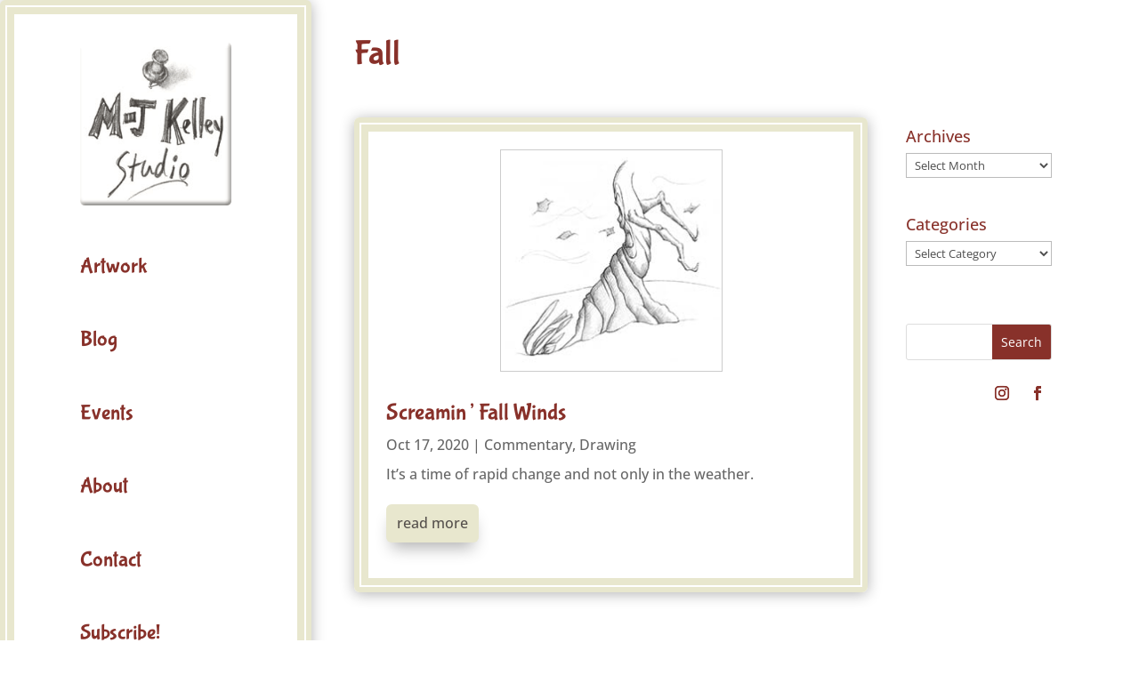

--- FILE ---
content_type: text/html; charset=utf-8
request_url: https://www.google.com/recaptcha/enterprise/anchor?ar=1&k=6LcDHlQsAAAAAHMMQpIM0kn28eazCVCVxkH5kIVz&co=aHR0cHM6Ly93d3cubS1qa2VsbGV5c3R1ZGlvLmNvbTo0NDM.&hl=en&v=N67nZn4AqZkNcbeMu4prBgzg&size=invisible&anchor-ms=20000&execute-ms=30000&cb=82u7mk6re26v
body_size: 48810
content:
<!DOCTYPE HTML><html dir="ltr" lang="en"><head><meta http-equiv="Content-Type" content="text/html; charset=UTF-8">
<meta http-equiv="X-UA-Compatible" content="IE=edge">
<title>reCAPTCHA</title>
<style type="text/css">
/* cyrillic-ext */
@font-face {
  font-family: 'Roboto';
  font-style: normal;
  font-weight: 400;
  font-stretch: 100%;
  src: url(//fonts.gstatic.com/s/roboto/v48/KFO7CnqEu92Fr1ME7kSn66aGLdTylUAMa3GUBHMdazTgWw.woff2) format('woff2');
  unicode-range: U+0460-052F, U+1C80-1C8A, U+20B4, U+2DE0-2DFF, U+A640-A69F, U+FE2E-FE2F;
}
/* cyrillic */
@font-face {
  font-family: 'Roboto';
  font-style: normal;
  font-weight: 400;
  font-stretch: 100%;
  src: url(//fonts.gstatic.com/s/roboto/v48/KFO7CnqEu92Fr1ME7kSn66aGLdTylUAMa3iUBHMdazTgWw.woff2) format('woff2');
  unicode-range: U+0301, U+0400-045F, U+0490-0491, U+04B0-04B1, U+2116;
}
/* greek-ext */
@font-face {
  font-family: 'Roboto';
  font-style: normal;
  font-weight: 400;
  font-stretch: 100%;
  src: url(//fonts.gstatic.com/s/roboto/v48/KFO7CnqEu92Fr1ME7kSn66aGLdTylUAMa3CUBHMdazTgWw.woff2) format('woff2');
  unicode-range: U+1F00-1FFF;
}
/* greek */
@font-face {
  font-family: 'Roboto';
  font-style: normal;
  font-weight: 400;
  font-stretch: 100%;
  src: url(//fonts.gstatic.com/s/roboto/v48/KFO7CnqEu92Fr1ME7kSn66aGLdTylUAMa3-UBHMdazTgWw.woff2) format('woff2');
  unicode-range: U+0370-0377, U+037A-037F, U+0384-038A, U+038C, U+038E-03A1, U+03A3-03FF;
}
/* math */
@font-face {
  font-family: 'Roboto';
  font-style: normal;
  font-weight: 400;
  font-stretch: 100%;
  src: url(//fonts.gstatic.com/s/roboto/v48/KFO7CnqEu92Fr1ME7kSn66aGLdTylUAMawCUBHMdazTgWw.woff2) format('woff2');
  unicode-range: U+0302-0303, U+0305, U+0307-0308, U+0310, U+0312, U+0315, U+031A, U+0326-0327, U+032C, U+032F-0330, U+0332-0333, U+0338, U+033A, U+0346, U+034D, U+0391-03A1, U+03A3-03A9, U+03B1-03C9, U+03D1, U+03D5-03D6, U+03F0-03F1, U+03F4-03F5, U+2016-2017, U+2034-2038, U+203C, U+2040, U+2043, U+2047, U+2050, U+2057, U+205F, U+2070-2071, U+2074-208E, U+2090-209C, U+20D0-20DC, U+20E1, U+20E5-20EF, U+2100-2112, U+2114-2115, U+2117-2121, U+2123-214F, U+2190, U+2192, U+2194-21AE, U+21B0-21E5, U+21F1-21F2, U+21F4-2211, U+2213-2214, U+2216-22FF, U+2308-230B, U+2310, U+2319, U+231C-2321, U+2336-237A, U+237C, U+2395, U+239B-23B7, U+23D0, U+23DC-23E1, U+2474-2475, U+25AF, U+25B3, U+25B7, U+25BD, U+25C1, U+25CA, U+25CC, U+25FB, U+266D-266F, U+27C0-27FF, U+2900-2AFF, U+2B0E-2B11, U+2B30-2B4C, U+2BFE, U+3030, U+FF5B, U+FF5D, U+1D400-1D7FF, U+1EE00-1EEFF;
}
/* symbols */
@font-face {
  font-family: 'Roboto';
  font-style: normal;
  font-weight: 400;
  font-stretch: 100%;
  src: url(//fonts.gstatic.com/s/roboto/v48/KFO7CnqEu92Fr1ME7kSn66aGLdTylUAMaxKUBHMdazTgWw.woff2) format('woff2');
  unicode-range: U+0001-000C, U+000E-001F, U+007F-009F, U+20DD-20E0, U+20E2-20E4, U+2150-218F, U+2190, U+2192, U+2194-2199, U+21AF, U+21E6-21F0, U+21F3, U+2218-2219, U+2299, U+22C4-22C6, U+2300-243F, U+2440-244A, U+2460-24FF, U+25A0-27BF, U+2800-28FF, U+2921-2922, U+2981, U+29BF, U+29EB, U+2B00-2BFF, U+4DC0-4DFF, U+FFF9-FFFB, U+10140-1018E, U+10190-1019C, U+101A0, U+101D0-101FD, U+102E0-102FB, U+10E60-10E7E, U+1D2C0-1D2D3, U+1D2E0-1D37F, U+1F000-1F0FF, U+1F100-1F1AD, U+1F1E6-1F1FF, U+1F30D-1F30F, U+1F315, U+1F31C, U+1F31E, U+1F320-1F32C, U+1F336, U+1F378, U+1F37D, U+1F382, U+1F393-1F39F, U+1F3A7-1F3A8, U+1F3AC-1F3AF, U+1F3C2, U+1F3C4-1F3C6, U+1F3CA-1F3CE, U+1F3D4-1F3E0, U+1F3ED, U+1F3F1-1F3F3, U+1F3F5-1F3F7, U+1F408, U+1F415, U+1F41F, U+1F426, U+1F43F, U+1F441-1F442, U+1F444, U+1F446-1F449, U+1F44C-1F44E, U+1F453, U+1F46A, U+1F47D, U+1F4A3, U+1F4B0, U+1F4B3, U+1F4B9, U+1F4BB, U+1F4BF, U+1F4C8-1F4CB, U+1F4D6, U+1F4DA, U+1F4DF, U+1F4E3-1F4E6, U+1F4EA-1F4ED, U+1F4F7, U+1F4F9-1F4FB, U+1F4FD-1F4FE, U+1F503, U+1F507-1F50B, U+1F50D, U+1F512-1F513, U+1F53E-1F54A, U+1F54F-1F5FA, U+1F610, U+1F650-1F67F, U+1F687, U+1F68D, U+1F691, U+1F694, U+1F698, U+1F6AD, U+1F6B2, U+1F6B9-1F6BA, U+1F6BC, U+1F6C6-1F6CF, U+1F6D3-1F6D7, U+1F6E0-1F6EA, U+1F6F0-1F6F3, U+1F6F7-1F6FC, U+1F700-1F7FF, U+1F800-1F80B, U+1F810-1F847, U+1F850-1F859, U+1F860-1F887, U+1F890-1F8AD, U+1F8B0-1F8BB, U+1F8C0-1F8C1, U+1F900-1F90B, U+1F93B, U+1F946, U+1F984, U+1F996, U+1F9E9, U+1FA00-1FA6F, U+1FA70-1FA7C, U+1FA80-1FA89, U+1FA8F-1FAC6, U+1FACE-1FADC, U+1FADF-1FAE9, U+1FAF0-1FAF8, U+1FB00-1FBFF;
}
/* vietnamese */
@font-face {
  font-family: 'Roboto';
  font-style: normal;
  font-weight: 400;
  font-stretch: 100%;
  src: url(//fonts.gstatic.com/s/roboto/v48/KFO7CnqEu92Fr1ME7kSn66aGLdTylUAMa3OUBHMdazTgWw.woff2) format('woff2');
  unicode-range: U+0102-0103, U+0110-0111, U+0128-0129, U+0168-0169, U+01A0-01A1, U+01AF-01B0, U+0300-0301, U+0303-0304, U+0308-0309, U+0323, U+0329, U+1EA0-1EF9, U+20AB;
}
/* latin-ext */
@font-face {
  font-family: 'Roboto';
  font-style: normal;
  font-weight: 400;
  font-stretch: 100%;
  src: url(//fonts.gstatic.com/s/roboto/v48/KFO7CnqEu92Fr1ME7kSn66aGLdTylUAMa3KUBHMdazTgWw.woff2) format('woff2');
  unicode-range: U+0100-02BA, U+02BD-02C5, U+02C7-02CC, U+02CE-02D7, U+02DD-02FF, U+0304, U+0308, U+0329, U+1D00-1DBF, U+1E00-1E9F, U+1EF2-1EFF, U+2020, U+20A0-20AB, U+20AD-20C0, U+2113, U+2C60-2C7F, U+A720-A7FF;
}
/* latin */
@font-face {
  font-family: 'Roboto';
  font-style: normal;
  font-weight: 400;
  font-stretch: 100%;
  src: url(//fonts.gstatic.com/s/roboto/v48/KFO7CnqEu92Fr1ME7kSn66aGLdTylUAMa3yUBHMdazQ.woff2) format('woff2');
  unicode-range: U+0000-00FF, U+0131, U+0152-0153, U+02BB-02BC, U+02C6, U+02DA, U+02DC, U+0304, U+0308, U+0329, U+2000-206F, U+20AC, U+2122, U+2191, U+2193, U+2212, U+2215, U+FEFF, U+FFFD;
}
/* cyrillic-ext */
@font-face {
  font-family: 'Roboto';
  font-style: normal;
  font-weight: 500;
  font-stretch: 100%;
  src: url(//fonts.gstatic.com/s/roboto/v48/KFO7CnqEu92Fr1ME7kSn66aGLdTylUAMa3GUBHMdazTgWw.woff2) format('woff2');
  unicode-range: U+0460-052F, U+1C80-1C8A, U+20B4, U+2DE0-2DFF, U+A640-A69F, U+FE2E-FE2F;
}
/* cyrillic */
@font-face {
  font-family: 'Roboto';
  font-style: normal;
  font-weight: 500;
  font-stretch: 100%;
  src: url(//fonts.gstatic.com/s/roboto/v48/KFO7CnqEu92Fr1ME7kSn66aGLdTylUAMa3iUBHMdazTgWw.woff2) format('woff2');
  unicode-range: U+0301, U+0400-045F, U+0490-0491, U+04B0-04B1, U+2116;
}
/* greek-ext */
@font-face {
  font-family: 'Roboto';
  font-style: normal;
  font-weight: 500;
  font-stretch: 100%;
  src: url(//fonts.gstatic.com/s/roboto/v48/KFO7CnqEu92Fr1ME7kSn66aGLdTylUAMa3CUBHMdazTgWw.woff2) format('woff2');
  unicode-range: U+1F00-1FFF;
}
/* greek */
@font-face {
  font-family: 'Roboto';
  font-style: normal;
  font-weight: 500;
  font-stretch: 100%;
  src: url(//fonts.gstatic.com/s/roboto/v48/KFO7CnqEu92Fr1ME7kSn66aGLdTylUAMa3-UBHMdazTgWw.woff2) format('woff2');
  unicode-range: U+0370-0377, U+037A-037F, U+0384-038A, U+038C, U+038E-03A1, U+03A3-03FF;
}
/* math */
@font-face {
  font-family: 'Roboto';
  font-style: normal;
  font-weight: 500;
  font-stretch: 100%;
  src: url(//fonts.gstatic.com/s/roboto/v48/KFO7CnqEu92Fr1ME7kSn66aGLdTylUAMawCUBHMdazTgWw.woff2) format('woff2');
  unicode-range: U+0302-0303, U+0305, U+0307-0308, U+0310, U+0312, U+0315, U+031A, U+0326-0327, U+032C, U+032F-0330, U+0332-0333, U+0338, U+033A, U+0346, U+034D, U+0391-03A1, U+03A3-03A9, U+03B1-03C9, U+03D1, U+03D5-03D6, U+03F0-03F1, U+03F4-03F5, U+2016-2017, U+2034-2038, U+203C, U+2040, U+2043, U+2047, U+2050, U+2057, U+205F, U+2070-2071, U+2074-208E, U+2090-209C, U+20D0-20DC, U+20E1, U+20E5-20EF, U+2100-2112, U+2114-2115, U+2117-2121, U+2123-214F, U+2190, U+2192, U+2194-21AE, U+21B0-21E5, U+21F1-21F2, U+21F4-2211, U+2213-2214, U+2216-22FF, U+2308-230B, U+2310, U+2319, U+231C-2321, U+2336-237A, U+237C, U+2395, U+239B-23B7, U+23D0, U+23DC-23E1, U+2474-2475, U+25AF, U+25B3, U+25B7, U+25BD, U+25C1, U+25CA, U+25CC, U+25FB, U+266D-266F, U+27C0-27FF, U+2900-2AFF, U+2B0E-2B11, U+2B30-2B4C, U+2BFE, U+3030, U+FF5B, U+FF5D, U+1D400-1D7FF, U+1EE00-1EEFF;
}
/* symbols */
@font-face {
  font-family: 'Roboto';
  font-style: normal;
  font-weight: 500;
  font-stretch: 100%;
  src: url(//fonts.gstatic.com/s/roboto/v48/KFO7CnqEu92Fr1ME7kSn66aGLdTylUAMaxKUBHMdazTgWw.woff2) format('woff2');
  unicode-range: U+0001-000C, U+000E-001F, U+007F-009F, U+20DD-20E0, U+20E2-20E4, U+2150-218F, U+2190, U+2192, U+2194-2199, U+21AF, U+21E6-21F0, U+21F3, U+2218-2219, U+2299, U+22C4-22C6, U+2300-243F, U+2440-244A, U+2460-24FF, U+25A0-27BF, U+2800-28FF, U+2921-2922, U+2981, U+29BF, U+29EB, U+2B00-2BFF, U+4DC0-4DFF, U+FFF9-FFFB, U+10140-1018E, U+10190-1019C, U+101A0, U+101D0-101FD, U+102E0-102FB, U+10E60-10E7E, U+1D2C0-1D2D3, U+1D2E0-1D37F, U+1F000-1F0FF, U+1F100-1F1AD, U+1F1E6-1F1FF, U+1F30D-1F30F, U+1F315, U+1F31C, U+1F31E, U+1F320-1F32C, U+1F336, U+1F378, U+1F37D, U+1F382, U+1F393-1F39F, U+1F3A7-1F3A8, U+1F3AC-1F3AF, U+1F3C2, U+1F3C4-1F3C6, U+1F3CA-1F3CE, U+1F3D4-1F3E0, U+1F3ED, U+1F3F1-1F3F3, U+1F3F5-1F3F7, U+1F408, U+1F415, U+1F41F, U+1F426, U+1F43F, U+1F441-1F442, U+1F444, U+1F446-1F449, U+1F44C-1F44E, U+1F453, U+1F46A, U+1F47D, U+1F4A3, U+1F4B0, U+1F4B3, U+1F4B9, U+1F4BB, U+1F4BF, U+1F4C8-1F4CB, U+1F4D6, U+1F4DA, U+1F4DF, U+1F4E3-1F4E6, U+1F4EA-1F4ED, U+1F4F7, U+1F4F9-1F4FB, U+1F4FD-1F4FE, U+1F503, U+1F507-1F50B, U+1F50D, U+1F512-1F513, U+1F53E-1F54A, U+1F54F-1F5FA, U+1F610, U+1F650-1F67F, U+1F687, U+1F68D, U+1F691, U+1F694, U+1F698, U+1F6AD, U+1F6B2, U+1F6B9-1F6BA, U+1F6BC, U+1F6C6-1F6CF, U+1F6D3-1F6D7, U+1F6E0-1F6EA, U+1F6F0-1F6F3, U+1F6F7-1F6FC, U+1F700-1F7FF, U+1F800-1F80B, U+1F810-1F847, U+1F850-1F859, U+1F860-1F887, U+1F890-1F8AD, U+1F8B0-1F8BB, U+1F8C0-1F8C1, U+1F900-1F90B, U+1F93B, U+1F946, U+1F984, U+1F996, U+1F9E9, U+1FA00-1FA6F, U+1FA70-1FA7C, U+1FA80-1FA89, U+1FA8F-1FAC6, U+1FACE-1FADC, U+1FADF-1FAE9, U+1FAF0-1FAF8, U+1FB00-1FBFF;
}
/* vietnamese */
@font-face {
  font-family: 'Roboto';
  font-style: normal;
  font-weight: 500;
  font-stretch: 100%;
  src: url(//fonts.gstatic.com/s/roboto/v48/KFO7CnqEu92Fr1ME7kSn66aGLdTylUAMa3OUBHMdazTgWw.woff2) format('woff2');
  unicode-range: U+0102-0103, U+0110-0111, U+0128-0129, U+0168-0169, U+01A0-01A1, U+01AF-01B0, U+0300-0301, U+0303-0304, U+0308-0309, U+0323, U+0329, U+1EA0-1EF9, U+20AB;
}
/* latin-ext */
@font-face {
  font-family: 'Roboto';
  font-style: normal;
  font-weight: 500;
  font-stretch: 100%;
  src: url(//fonts.gstatic.com/s/roboto/v48/KFO7CnqEu92Fr1ME7kSn66aGLdTylUAMa3KUBHMdazTgWw.woff2) format('woff2');
  unicode-range: U+0100-02BA, U+02BD-02C5, U+02C7-02CC, U+02CE-02D7, U+02DD-02FF, U+0304, U+0308, U+0329, U+1D00-1DBF, U+1E00-1E9F, U+1EF2-1EFF, U+2020, U+20A0-20AB, U+20AD-20C0, U+2113, U+2C60-2C7F, U+A720-A7FF;
}
/* latin */
@font-face {
  font-family: 'Roboto';
  font-style: normal;
  font-weight: 500;
  font-stretch: 100%;
  src: url(//fonts.gstatic.com/s/roboto/v48/KFO7CnqEu92Fr1ME7kSn66aGLdTylUAMa3yUBHMdazQ.woff2) format('woff2');
  unicode-range: U+0000-00FF, U+0131, U+0152-0153, U+02BB-02BC, U+02C6, U+02DA, U+02DC, U+0304, U+0308, U+0329, U+2000-206F, U+20AC, U+2122, U+2191, U+2193, U+2212, U+2215, U+FEFF, U+FFFD;
}
/* cyrillic-ext */
@font-face {
  font-family: 'Roboto';
  font-style: normal;
  font-weight: 900;
  font-stretch: 100%;
  src: url(//fonts.gstatic.com/s/roboto/v48/KFO7CnqEu92Fr1ME7kSn66aGLdTylUAMa3GUBHMdazTgWw.woff2) format('woff2');
  unicode-range: U+0460-052F, U+1C80-1C8A, U+20B4, U+2DE0-2DFF, U+A640-A69F, U+FE2E-FE2F;
}
/* cyrillic */
@font-face {
  font-family: 'Roboto';
  font-style: normal;
  font-weight: 900;
  font-stretch: 100%;
  src: url(//fonts.gstatic.com/s/roboto/v48/KFO7CnqEu92Fr1ME7kSn66aGLdTylUAMa3iUBHMdazTgWw.woff2) format('woff2');
  unicode-range: U+0301, U+0400-045F, U+0490-0491, U+04B0-04B1, U+2116;
}
/* greek-ext */
@font-face {
  font-family: 'Roboto';
  font-style: normal;
  font-weight: 900;
  font-stretch: 100%;
  src: url(//fonts.gstatic.com/s/roboto/v48/KFO7CnqEu92Fr1ME7kSn66aGLdTylUAMa3CUBHMdazTgWw.woff2) format('woff2');
  unicode-range: U+1F00-1FFF;
}
/* greek */
@font-face {
  font-family: 'Roboto';
  font-style: normal;
  font-weight: 900;
  font-stretch: 100%;
  src: url(//fonts.gstatic.com/s/roboto/v48/KFO7CnqEu92Fr1ME7kSn66aGLdTylUAMa3-UBHMdazTgWw.woff2) format('woff2');
  unicode-range: U+0370-0377, U+037A-037F, U+0384-038A, U+038C, U+038E-03A1, U+03A3-03FF;
}
/* math */
@font-face {
  font-family: 'Roboto';
  font-style: normal;
  font-weight: 900;
  font-stretch: 100%;
  src: url(//fonts.gstatic.com/s/roboto/v48/KFO7CnqEu92Fr1ME7kSn66aGLdTylUAMawCUBHMdazTgWw.woff2) format('woff2');
  unicode-range: U+0302-0303, U+0305, U+0307-0308, U+0310, U+0312, U+0315, U+031A, U+0326-0327, U+032C, U+032F-0330, U+0332-0333, U+0338, U+033A, U+0346, U+034D, U+0391-03A1, U+03A3-03A9, U+03B1-03C9, U+03D1, U+03D5-03D6, U+03F0-03F1, U+03F4-03F5, U+2016-2017, U+2034-2038, U+203C, U+2040, U+2043, U+2047, U+2050, U+2057, U+205F, U+2070-2071, U+2074-208E, U+2090-209C, U+20D0-20DC, U+20E1, U+20E5-20EF, U+2100-2112, U+2114-2115, U+2117-2121, U+2123-214F, U+2190, U+2192, U+2194-21AE, U+21B0-21E5, U+21F1-21F2, U+21F4-2211, U+2213-2214, U+2216-22FF, U+2308-230B, U+2310, U+2319, U+231C-2321, U+2336-237A, U+237C, U+2395, U+239B-23B7, U+23D0, U+23DC-23E1, U+2474-2475, U+25AF, U+25B3, U+25B7, U+25BD, U+25C1, U+25CA, U+25CC, U+25FB, U+266D-266F, U+27C0-27FF, U+2900-2AFF, U+2B0E-2B11, U+2B30-2B4C, U+2BFE, U+3030, U+FF5B, U+FF5D, U+1D400-1D7FF, U+1EE00-1EEFF;
}
/* symbols */
@font-face {
  font-family: 'Roboto';
  font-style: normal;
  font-weight: 900;
  font-stretch: 100%;
  src: url(//fonts.gstatic.com/s/roboto/v48/KFO7CnqEu92Fr1ME7kSn66aGLdTylUAMaxKUBHMdazTgWw.woff2) format('woff2');
  unicode-range: U+0001-000C, U+000E-001F, U+007F-009F, U+20DD-20E0, U+20E2-20E4, U+2150-218F, U+2190, U+2192, U+2194-2199, U+21AF, U+21E6-21F0, U+21F3, U+2218-2219, U+2299, U+22C4-22C6, U+2300-243F, U+2440-244A, U+2460-24FF, U+25A0-27BF, U+2800-28FF, U+2921-2922, U+2981, U+29BF, U+29EB, U+2B00-2BFF, U+4DC0-4DFF, U+FFF9-FFFB, U+10140-1018E, U+10190-1019C, U+101A0, U+101D0-101FD, U+102E0-102FB, U+10E60-10E7E, U+1D2C0-1D2D3, U+1D2E0-1D37F, U+1F000-1F0FF, U+1F100-1F1AD, U+1F1E6-1F1FF, U+1F30D-1F30F, U+1F315, U+1F31C, U+1F31E, U+1F320-1F32C, U+1F336, U+1F378, U+1F37D, U+1F382, U+1F393-1F39F, U+1F3A7-1F3A8, U+1F3AC-1F3AF, U+1F3C2, U+1F3C4-1F3C6, U+1F3CA-1F3CE, U+1F3D4-1F3E0, U+1F3ED, U+1F3F1-1F3F3, U+1F3F5-1F3F7, U+1F408, U+1F415, U+1F41F, U+1F426, U+1F43F, U+1F441-1F442, U+1F444, U+1F446-1F449, U+1F44C-1F44E, U+1F453, U+1F46A, U+1F47D, U+1F4A3, U+1F4B0, U+1F4B3, U+1F4B9, U+1F4BB, U+1F4BF, U+1F4C8-1F4CB, U+1F4D6, U+1F4DA, U+1F4DF, U+1F4E3-1F4E6, U+1F4EA-1F4ED, U+1F4F7, U+1F4F9-1F4FB, U+1F4FD-1F4FE, U+1F503, U+1F507-1F50B, U+1F50D, U+1F512-1F513, U+1F53E-1F54A, U+1F54F-1F5FA, U+1F610, U+1F650-1F67F, U+1F687, U+1F68D, U+1F691, U+1F694, U+1F698, U+1F6AD, U+1F6B2, U+1F6B9-1F6BA, U+1F6BC, U+1F6C6-1F6CF, U+1F6D3-1F6D7, U+1F6E0-1F6EA, U+1F6F0-1F6F3, U+1F6F7-1F6FC, U+1F700-1F7FF, U+1F800-1F80B, U+1F810-1F847, U+1F850-1F859, U+1F860-1F887, U+1F890-1F8AD, U+1F8B0-1F8BB, U+1F8C0-1F8C1, U+1F900-1F90B, U+1F93B, U+1F946, U+1F984, U+1F996, U+1F9E9, U+1FA00-1FA6F, U+1FA70-1FA7C, U+1FA80-1FA89, U+1FA8F-1FAC6, U+1FACE-1FADC, U+1FADF-1FAE9, U+1FAF0-1FAF8, U+1FB00-1FBFF;
}
/* vietnamese */
@font-face {
  font-family: 'Roboto';
  font-style: normal;
  font-weight: 900;
  font-stretch: 100%;
  src: url(//fonts.gstatic.com/s/roboto/v48/KFO7CnqEu92Fr1ME7kSn66aGLdTylUAMa3OUBHMdazTgWw.woff2) format('woff2');
  unicode-range: U+0102-0103, U+0110-0111, U+0128-0129, U+0168-0169, U+01A0-01A1, U+01AF-01B0, U+0300-0301, U+0303-0304, U+0308-0309, U+0323, U+0329, U+1EA0-1EF9, U+20AB;
}
/* latin-ext */
@font-face {
  font-family: 'Roboto';
  font-style: normal;
  font-weight: 900;
  font-stretch: 100%;
  src: url(//fonts.gstatic.com/s/roboto/v48/KFO7CnqEu92Fr1ME7kSn66aGLdTylUAMa3KUBHMdazTgWw.woff2) format('woff2');
  unicode-range: U+0100-02BA, U+02BD-02C5, U+02C7-02CC, U+02CE-02D7, U+02DD-02FF, U+0304, U+0308, U+0329, U+1D00-1DBF, U+1E00-1E9F, U+1EF2-1EFF, U+2020, U+20A0-20AB, U+20AD-20C0, U+2113, U+2C60-2C7F, U+A720-A7FF;
}
/* latin */
@font-face {
  font-family: 'Roboto';
  font-style: normal;
  font-weight: 900;
  font-stretch: 100%;
  src: url(//fonts.gstatic.com/s/roboto/v48/KFO7CnqEu92Fr1ME7kSn66aGLdTylUAMa3yUBHMdazQ.woff2) format('woff2');
  unicode-range: U+0000-00FF, U+0131, U+0152-0153, U+02BB-02BC, U+02C6, U+02DA, U+02DC, U+0304, U+0308, U+0329, U+2000-206F, U+20AC, U+2122, U+2191, U+2193, U+2212, U+2215, U+FEFF, U+FFFD;
}

</style>
<link rel="stylesheet" type="text/css" href="https://www.gstatic.com/recaptcha/releases/N67nZn4AqZkNcbeMu4prBgzg/styles__ltr.css">
<script nonce="y2WSCJrSXoMwF61otL2zsQ" type="text/javascript">window['__recaptcha_api'] = 'https://www.google.com/recaptcha/enterprise/';</script>
<script type="text/javascript" src="https://www.gstatic.com/recaptcha/releases/N67nZn4AqZkNcbeMu4prBgzg/recaptcha__en.js" nonce="y2WSCJrSXoMwF61otL2zsQ">
      
    </script></head>
<body><div id="rc-anchor-alert" class="rc-anchor-alert"></div>
<input type="hidden" id="recaptcha-token" value="[base64]">
<script type="text/javascript" nonce="y2WSCJrSXoMwF61otL2zsQ">
      recaptcha.anchor.Main.init("[\x22ainput\x22,[\x22bgdata\x22,\x22\x22,\[base64]/[base64]/[base64]/[base64]/[base64]/UltsKytdPUU6KEU8MjA0OD9SW2wrK109RT4+NnwxOTI6KChFJjY0NTEyKT09NTUyOTYmJk0rMTxjLmxlbmd0aCYmKGMuY2hhckNvZGVBdChNKzEpJjY0NTEyKT09NTYzMjA/[base64]/[base64]/[base64]/[base64]/[base64]/[base64]/[base64]\x22,\[base64]\\u003d\x22,\x22wo07JsK6cVIdEMKbQMO5woYgXsK+QgfCicKdwrTDhMOgJ8O5RgTDm8Kmw5/CiyXDscK+w5dhw4o2wpHDmsKfw709LD89eMKfw54Vw6/ClAMSwr44Q8OJw68YwqwKLMOUWcKtw5zDoMKWUsKcwrABw4XDu8K9Mh8ZL8K5IhLCj8O8wqVlw55Fwrc0wq7DrsOGe8KXw5DCtcKLwq0xU2TDkcKNw7bCu8KMFCVWw7DDocKCPUHCrMOFwpbDvcOpw6fCqMOuw40uw6/[base64]/DusOHwrwSVhLDhhwSG8OwSsO9w68TwrrCocOhK8ORw7DDu2bDsTXCslbCtGvDrsKSBETDgwpnHkDChsOnwq3DvcKlwq/CucONwprDkD5XeCxAwrHDrxlXWWoSMHEpUsOywrzClREqwqXDnz1KwopHRMKqJMOrwqXCmMOTRgnDhsK9EVIlwq3DicOHZgkFw49yScOqwp3DgsOpwqc7w6t7w5/Cl8KmIMO0K28iLcOkwrYjwrDCucKAXMOXwrfDvWzDtsK7fMKYUcK0w4hxw4XDhRVqw5LDnsO3w73DklHCjMONdsK6DUVUMw8VZxNHw7Foc8K+GsO2w4DCncORw7PDqxDDvsKuAlXCsELCtsOKwo50Gwoawr10w69Cw43CscOsw6rDu8KZcMOIE3USw6IQwrZ2wp4Nw7/DvsOhbRzCj8KNfmnCqDbDswrDv8OlwqLCsMOKQcKyR8Ojw5UpP8OuIcKAw4MJVGbDo27Dj8Ojw53DvWICN8Kjw5YGQ1oDXzMjw7HCq1jClFgwPn/DqULCj8Klw6HDhcOGw5PCsXhlwr/DikHDocOWw57DvnV5w59YIsOqw6LCl0kKwrXDtMKKw6dJwofDrkfDnE3DuGTCoMOfwo/[base64]/w5fDqcKXwpDClMKzw4RNMlDDs8OEGsO1wrfDkkRlwpHDnUhww5URw4MQEcKew7IQw79ww6/CnjVTwpbCl8O7UGbCnCYmLzE0w4pPOMKYZxQXw6F4w7jDpsOAKcKCTsOPWEfDtsKcXB/CmMKYIXIVN8ODw57DjAzDtUcBJMKBSE/CvcKheGA9SsO1w4DDkMO8N2NJworDqynDmcKCwqLCiMKlw4wPwoPCkCMOw6h5wpdow6wTTXbCicKdwo1pwpRRImtXw50bMcOmw4/[base64]/Ci8OIwpPDjcK+UjoeYS9tw6FKw5cTw53DksOtOWLCisKuw4pcKBN1w6Rww5fCgMOFw5ZjFsO4wq7DrAjDqBhtHsOGwqVPJcKET2DDjsKewp4iwoXCkMKcWwHDg8O5wq4yw7Eaw67CpgUBS8K/FR5HSFzCrsK0NR04w4fDk8KbDsO4w6/CmgI5O8KaSsKpw57CkFAiVEbCuT4TTsO6TMKIw4d4DSXCp8O+PSJ3Di5NYGBtHsONBWPDgx/CsFwjwrLChnMjw4Vsw77CuV/CjHR1Ez7Cv8OpYF7Drmstwp/DgzDCocO2SMKxHSh/[base64]/CqCNvWEcGURZaw7nDu8OIwoUgZ8KEQ8OWw4vDn0jDosKPwo8PQsKnbgggw7Qdw4ZbBcOuHHAOwrYVScKWc8ODDw/CklwjdMOJfTvDhjtID8OORsOTw41kNMO2esOsTsOsw6cLfiU8SBfCh2TCgBHCsVVWIXbDj8KXwp3DvMOzFRPClx7CncOyw6PDghLDscOtw5dHfQnCsEdKHXjCkcKmX0hQw5jCgMKOXGtuZ8KSYkTDt8Kzb0nDnsKMw7RWDGl1AcOkBcK/Kg5RCVDDtm7CvA80w73DosKkwoFgZSzCq1h4FMK/w7nCnRnCiUPCrMKeXsKiwpAfNsKUFVl9w5lMIsOoOBtJwpPDsUYhVl50w4nDoFIQwooTw7M+UXg0fMKKw5dJw5lke8K9w7g0EsKrLsKWGifDisOzSQNow6fCq8OeUiooCB/DhsOGw49jJhI1w7gBwoDDuMKNTcK6w7s/[base64]/w5zCnMOGwqlQw7fDksKXUjdRwozCgcK8w7AQcsOTRDcZwpksN2fCk8OUw4JhAcOvfCUMw4rChX8/W0ciW8KPwpTDkkVZw6Qsf8K1EMOQwrvDuGnCsATCscOnb8OLQAHCucKswpHCq0gRwpRuw6gbG8KnwpolCE3Ct1F/BRZkdcKvwofChgxsDnoSwqXCq8KRcMO1woHDuV/DlEXCr8KWwo8DRxZaw5c7CMKKKsOaw7bDhlYpc8KUwrpNK8OIwpLDpg3DiWDCix4qScOzw6sSwqJewqFBfgTCssO+ZyQfDcKgD2s0wopQEk7CicOxw60TZcKQwpgHwo7Dr8KOw6oPw5LCqDjChcOVwrxzw4/[base64]/DmBzDrxrDoMO0wqYtfXvCrMK6SjIswrBowoAhw63CncKGVwE9w6LCoMKvw5UqT33DvsOow5PCmHVuw4rDkMKrIDp0ZcOJPcODw6zCiTvDqcOSwr/Co8KARMOuZsOmFcKVw4/[base64]/CqQTCpGjCr3/DgMOAGcK4w4TDlgDDqMKZWCrDnyNaw6hmGsK7wpHDusKaBsKHw77Du8OlBUrDnULCjB/Dp0XDsht0w7wZR8O/ZMKnw4U9O8KRwonCusK8w5Q5F3TDmsO+GWpteMOWacOJTT7Ci0fDmMOOw5YlKlvCgiVTwo0GO8OKbhtawrTCqcKJB8K1wqXCiytJB8K2cFw3V8KRcBDDgcKDaVrDnsK1w7ceccK9w6/CpsOEBV1UegfCnwo9W8KiMz/CpMO9wqPDl8KQGsKxw4xQbcKQcsKZfEUvLDzDmSNHw6MMwpzDpMObC8OHM8OQX3RveBnCojMAwqnCrEzDmjxffVkswpRRW8K5wotzVhvCrcO8dsK+UcOtD8KJYltNYDvDl2HDi8OsQsKsWMOew4vCpU3DjsKzGncPSkDDnMO/VyMENEROIsKOw6HDsBDDthHCgw8uwq8Mwr7DpiXCqChlVcOzw7HCtGfCrsKHFRnDjDw+wrrDmsODw5ZgwpE3f8O5wo/[base64]/P8OWHyIWV8KewoZ9I8KQbSvCnU0Aw5tjwpfDvsO/w7bCpSjCu8KzYsOiwqTDjsOsJTDDkMKzw5vCj1/CllMlw7zDsCUQw59NQTHCtMKZwp3CnVLCjG/ClMKDwoBDw4E1w6sfw7sfwpPDnzo/D8OXdcOZw6LCuy5Iw6Riwph/LcOnwrzCizzChMK4O8OzYcKEwqLDmFTDoCRpwr7Ct8Oaw5EvwrdMw4TDscO2bgvCnxdXLhfCrXHCkFPCvStwMTnCqcKeKkwmwqnChV/DisOBBcKtOHl3c8OtbsK4w7DCtF3CpcKfHMOxw5LCq8Kpw6NFYHbCtsK1w7N/w4nDmMO/M8K6acKIwrnCiMO3wrUUfMOsfcKxXcOFwqwww7RQaURzdAfCqcKcVFrCpMODwo97w43DqsKvFUjDjQpDwqXCr11gEBVcNMKLJsOGW3FZw4vDkFZ1w43CkShcBsKTUAvDisO9wqUowp1OwrYrw7TCq8KUwqDDpmzCgU5jwqxXTMOfbWHDvMOtb8OvDQjCnyYSw67CsV/Ch8OkwrjCnVNeRT7Cv8K1wpxnWcKhwrJswq3DmRfDmjAtw4oAw7giwqbDmxdhw44gEMKAYEUefB3DtsOddR3CnMO3wpR9wqtQwq7Cs8Oiw6RoVsOFw6NfJRHDjsKaw5AfwrsZSsOIwpF/[base64]/[base64]/[base64]/DpcOuCMK3KcObw4hiRzJbw5oiwrJHQDgHPHTCs8KsT2LDi8KkwrHCnxXCvMKHwpXDrC87fjAGw6PDu8ONA0cBwqJdGC1/HhzDvVF/[base64]/CvcOYwrvDl8ObwpVmK8KpOW7DrHHDqB8OwpxKe8KvVhd3wqsOwr/Di8Khwp1IeBIMw7sMUk3DmMKwWDc2Zkg/[base64]/wrglNcOgN8O/wroow6HCvMOUw6oCATTCmMOlw4rCpFzDvsKFAcKRw5vDtsOqw4bDtMKHw7bDjBodJ0seXcOxYwbDpTXDgVtRAQI3VcKBwofClMOjIMK7wqkvUMOHIsKvw6MlwogKOsK/w5gNwoPDvgADRjkww6/Cqn7Dn8KCOTLChsO2wrsQwo/Cp1zDszgMwpE6IsKewrEHwrEULmPCvsOrw6wkwoLDlXrCoXBTQFfDhcOnMx1ywociw7NIRBLDuz7DrMK6w4skw4rDoUMcw6UuwqByGH3DhcKqwrwAwqE4w5tSwpVtw4huwrk4ahglwq3CjC/DmMOawpDDj0kAIcO1w6TCmsK1bFIaEW/Cg8OCSXTDjMOXVcKtwrfCjTglJ8Ogw6E3XMOew7J3dMKmCcK1XlVzwo/DlcOGwqzDllgzwrQCw6LCrjrDs8OcWFppw69Cw6JTXSrDtcO2RFHCiiotwp1cw75FbsO1TzYQw7HCr8K+FsO/w5Jlw7p4cTstIS3DiksMWcK1ZQXChcOQRMKBCmUvdcOqNsOow7/CmhvDlcOiwpgBw6hJf0Jlw6XDsyEfZ8KIwrsfwrLDksOGIXJsw6PDtjg+wpPDqwspBH/CvSzDj8OqWBhww7LDlMKtwqdswovDnVjCqlLDvVbDoHQHGSjCuMO3w4JVDMKTHSVnw6sYw5M8wrvCpAsUQcKfw4vCmsOtwqvDpsK8ZcKQNcOrH8OjT8KLMMK8w77CjsOET8KeWU1lw4vCqMKlRcKAR8O7ZAbDrgnCpsOlwpXDgcKzOwBQw4TDnMO0wotXw5/[base64]/[base64]/CuMOEF1RBfB9aw6xMcMOTwrzCl8OAw5hsX8O2Y3UowqbDnAAdcsOowo7CjFp7fDRcwqjDo8O0JcK2w7/CpQsmAsKiZA/DpXTDpB03w6UiTMOUesOHwr/DoGPDg1MBGcO2wrM5Q8O+w73CpsKJwqNlLTomwqbClcOjPCB1Qj/[base64]/DtjvCvcOBwqZEw7nCrcO/KGDCjgLCsH/CnMO0wqLDkg/DjW4Gwr0MI8OmRsOUw43DkwDDiyjDiBPDjRxRA0QDwqwDwqDCmAQAecOmKMO/w6VLZDkqwp0HelrDqyrDt8O9wrrDlcOCwrZVw5JtwpBQLcOlwqAFw7PCrsK5w4NYw4XChcOHBcOgacKyXcOPMDR4wqoZw4YkDcOTwpZ9eQHDk8OmHMK6VlXCp8OmwonClSjDt8K7wqUIwrIjw4Ezw4jCn3YjBsKkLBpwWcOjw4wwQkUnwqfCiEzDlTtswqHCh2fDnQ/DpU1gwqEjwr7CrDpOEl3DuFXCs8KPw79Zw5FjMMKOw6rDvCDCosKMwotIw4zDoMOlw7TCrgHDscKvwqE2YMOCVwfCh8Ohw7x/[base64]/ccOXwq7DrDAew77Dj03CkcKCOHzDr8OIV29Fw7V/w5N6wpZ1WcKpd8OyJELCtMOlOsK4ZAYkcMOQwrFzw6JcIsOjf2EwwpvCknQzBMK9Jw/DlEnDgsKuw7nCiWJMYsKZQsKwJg7CmMOtPTrCtMO4X2zCicKlRnrDg8OcJAPCtTjDmgrCvhLDsW7CqBkCwqDCrsOHbcKiw5wfwq1+w5zCiMKWCD91azZDwo3DssOdw40swrvDpD7DgS52Xn7Co8OAeyTCoMOONmzDrsOBcmzDkS/DvMOTCyfCjBTDq8Kzwp5RcsOYJHRmw7huwrTCg8K1w5VjBB0Gw4nDgsKYZ8OpwrjDiMKyw4tEwrYzEQpfBC/[base64]/DjxEuwqjDk8Ojw5VRwo7CsMKew5wzdMOswoTDpB0veMKaHMO6BB8/wqxHWxPDsMKUQcKLw5Y7asKLW1fDqWzCqMK6wpPCtcKmwrwxBMKJX8OhwqjDiMKbw69Gw73DvVLCicKawrkKYhxQeDoNwpLCk8KrQMOsecO2EBzCjSzCqMKjw7opwokAE8OUfRdJw4vCocKHYFpvWSLCicKVOSnDv0oSaMKlHcOeWloPw5nDvMONwr/[base64]/[base64]/ChE3CsHTDncOSfy/Ds2hDw5zCuiAUw7rDlMK+w7PDozHCpsO2w4lzwpnDh0/DvcK6K18ow5HDkSrDgcKkecKRRcOFMVbCl0hhUMK6QsOzGjLCjcOAw6lCH2fDvGYgX8K/w4HDuMKcEcOKEsOOFsKQw4TCj07DkhLDkMOqWMK0wpE8wrPDjw16WR/DuDPCnFBXSHdowoDDvHDCicOICgXCtcKLbsOGUsKPSU/DkMKnwrbDlcKIC3jCrEnDtXM2w4PCu8K1w7DCscKTwod4ZCjCvMKAwrZfc8Ouwr7DiivDisOiwpzDqW5YVcOawq0QDcKrwpbClmoqO1DDvRYCw5LDtsKsw7hccQnCkg9Yw7nCkEsCKmLDkmFkc8OAw7pAC8KBMBlJw7HDqcKww5PDp8K/w5rDsHzDjcOvwofCkk3Ds8Ogw63CmsOmw5ZnEB/DpMKmw7rDlcOrCT0fBUHDv8OCw7AaXcOmWcObw7NtW8K4w4Z/wqbCgMKkw5fDu8Kzw4rCpnnDh37CsUbDo8OQa8K7VsOzTMKqwp/DvMOjDnPDtUtDwoV5wotfw6TDgMKBwrtTwq7Cn3YLbz4Fwp4qw5DDkBbCoExXwoHDp1lEKlrDs11zwoLCjBrDrcODemdEPcO1w7zCrsKlw6Q4MMKZw5jCuDTCvHvDq1Alw7N3QnQfw61DwoQ+w5wlNMKxaD7DisOEXQ7DiEjChwfDvcKhdycvw7/ChcOOURjDvsKBRsKbwq8XdcO8w5I2RHkscic5wqLClMODRsKhw5LDs8O9UsOJw7BpMsOnDkDChUnDr03CqMKLwo7CoCQhwpcXF8ONGcKcOsKgDsO/cT3DrMOXwqgecSDCqV0/w4PCljcgw78BayRsw7g1w7N+w5zCpsKSfMKGXgszw5cWS8KGw5/CiMK8YFzChT4Lw4I7wpzDucKaOC/DlsO6a1fDosKCw6TCscOEw77CtMOeD8KRGATDocOIFMOgwqs8GA/[base64]/[base64]/[base64]/[base64]/[base64]/wrpvWgzCukorWcOxwpA0w6PDr0TDlAfDj8OvwpzCkWzClcKgw6TDg8OUTWRnT8KcwojCn8K2TCTDtk3CpsOGUX/DqMOjasKgw6TCsnHDtMKpw4vChxEjw4IdwqXDk8O+wr/ClzZmIWjCi0HDj8Kvf8KqLQpBCVsfWsKJwqQRwpDCnHkFw6lUwoFNLRdgw7kuOzzCknvDkDNtwqpmw4fCp8KjJMKAMAoWwprDqsOVWSx0wqRIw5gvYSTDncOww7ctHMOewqnDjwJeG8OZwpjCq0UXwoxBFMOddHXCk1TCs8Orw4AZw5vCqMK/wqnClcK7cW7DosK7wpouZ8Osw6PDmVwpwr0wExMgwrRww7nDjMOpQHY+w65Aw7TDnMKGMcKdw49aw6seG8KZwoY5wpjDgVt5e0RvwoNkw4HDpMKlw7DDrjZpwoNPw6jDnn3DvsO7wpQndsOvTWXCk0EDL2rDoMOYfcKcw7U5AU3DjwYFCsOWw7/CoMKZw5vCisKEwq/CgMOrKlbCksKxcMKaworChh5NKcO4w5nCusOhw7/DphjChsOHCCRye8ObGcKKYyBmesOoeV3DksKUUVYnw5UfZxV5wofCpMOlw4HDsMOEbRppwochwpoXw5vDmwkPwpATwrrCp8ONfcKow5LCqXXCmMKzYA4IYMKRw5/CrFIjTQ/DsX7DtRtswpbDp8KfeUzDuxgyKcOFwqHDs0TDgsOcwp5hwoBFKHclCmEUw7bCq8KLwqxtNU7DgS/DssOAw63CiC3DmMKyAS7Dk8OzFcKwU8OzwoDCmgvCtcKtw77CoVjDqMOQw57DvsOkw7VWwqkiZ8OwUjDCj8KBwoXCrkbCv8O/w4nDlws8MMOLw5zDkhPCqVDChsKQEk/DgTDCnsOQXFHCrlRgZcKHw5fDnAY+Lz7CocK8wqc0TFlqw5rDjhnDkx57J3NTw6XCii88RlNjMAXCvEcBw7TDo1HCrB/DnMK4wqXDrUQgwrBoScO/worDk8Otwo/DvG9aw654w7/DocKSEUIuwqbDkMO2wq3CtwLCtMObAQhQwqJ/aA9EwprDmxECwr1ow7RAB8OnSWFkw6tcEMKHwqhWd8O3wpbCv8OXw5dJw57CkMKUGcKaw6/CoMOUNsOCUcKbw6Y9wrHDvBVvPVXCjB4tGgnDqsKAwrTDsMOXwoDCuMOhwozCvndCw4HDnMONw5XDhjxRA8O6eWZXTmbDmC7DuxrCp8KvDcKmOSUjJsO5w6tpVMKSDcOjwp8QO8Kpw4HDssKBwp59YkozIXQkwrrCkQQmWcObd1/Dl8KbdFbDkT7Dh8Okw5EJw4LDpcOUwoYDb8KYw48XwrLCoEzDrMO1wqURa8Oreh/Dm8ObUl5DwoF9GnTDhMKIwqvDmsO8wqNfUcKAF3gjw6NSw6k2wpzCiD8gEcOUwo/Dn8Ofw5/DhsKOwo/[base64]/UsOPTMKlwqZlGw5QNsKhWsO0w7bClWtPBX3Du8OCIQFuWsKMcMOaEisJO8KBwqxKw6hQMnjCiHE3wr/[base64]/w6PDmx3DmVt0AXXCk0PDkxtIwqw/[base64]/CvcKyW35+w5zDksOTwrxdw4EbwpBCOzvCokjDmMKUwojDqcKyw7ELw5DCrEHDoCxPw7/ChsKpX15Kw7I1w4TCsH4pWMOODsOnesOrbMOFwqfCsFDDhMOtwrjDnXMNO8KPNcOnBUHDvytSe8K6eMK8wofDjlJXRB/CkMK1wovClsOzwqI+GFvDjDXCnQReIFdlwqZnGcOpwrXDv8KSwqrCp8Omw5bCnMK6LMK/[base64]/w4nChx7DslLDm1XChk9fTMOLKMKFf8O9WnLDrcO8wrdEw6jCicOcwo3CnsO/wpTCjMOgwqXDvcOww58yb1VWbXDCoMOMC2R2wpg9w6EvwoTDgRDCoMK/ClbChzfCqVbCuG9hdQvDlhNfbAI7wponw7wKazHDqsOPw7XDtcOjThFqw6tqO8K0w5wqwppbcMO+w5nChE1kw4JSwqbCoihwwo52wrLDryjCi2DCvsO1w4jCpMKWEcORwoXDjiI0wpEWwrtLwqtVT8O7w5JvC254VB/DtUnDrcKEw4XChBzDmcKOGyrCqMKew5/CkMO5woLCscKew6oZwqwWwrpnMDgWw70WwoJKwoDDtDDCsFFnDQl3wrDDuDJfw6jDjcKuw7DDkF4eLcK8wpFRw4DCgcOwI8Owbw7CjRzCgmDCjBMCw7BhwqLDlhRAQcOpV8KDXsKEw6VPG19YbBLDu8OzHV0OwoLDmnjCtx/CnMOIRcKww6ohwrgawqkhw6jDliXCghcpfDI1GV7CvSzDlifDkQFwN8OJwqBcw6fDtnjDlsKMwqPDhcOuQHPCosKbwpg1wqXCiMOywrkRXcKtcsOOwrrCscOQwpxOw68/[base64]/cUtVb8Ovw6x8wqfCsWxSb8K2wr0IHzDCmzgBGxRQbQbDi8Kww4zChmDCisKxwpkCwoEgwqQwacO7wq0gw6QFw57CjWZ6PMO2w61Bw7B/wr7ChnJqEmPCtcOoZBE+w7rClcO8w5nCvHDDrcKiFGEmMFBwwrUswoHDgTDCknJRwrFtT1DClMKRZ8K2esKkwr/DisKzwqvCtDjDsDw8w7jDgsKswoVXUcK7KlDCiMO4VHzDljFJw7wOwrIwNDTCumwgwr3Cm8Kcwpofwq8MwqTCqVtPR8OKwp4nwo0Awqowbi/CpFzDkgV/w6PCmsKKw4XCoXMiw4NsKC/ClxLDrcKkdsO0woHDsjDCosO2wrUNwrknwroxD1zCgmQ2JMOzwr8aGBDDvcOlwo0jw4t/GcKPL8KLBSV3wrZmw5dHw4wJw7VkwpIPwrLDocORI8OwQ8KFwodNTMO+BcKFwpIkw7nClsO9w4PDoUzDmcKPRyg1XsK6wovDmMO1O8O4wrLCiDkAw6QUw6FmwonDvGfDr8OjR8OSfsKQXcODOcOFNcK8w5/CoG7Dp8K9w5LDp0/Cjn/DuCrCiAvCpMOVwokvScOCHsOEfcOdw7I+wroewq0Lw5o1w4MOwp0vJ3xMKsOEwocQw5TCkwkYJAI7w77CjnIrw4oRw7oYw6bCk8Oow4nDjDZpw7ZMF8K9EsKlasKoasO/[base64]/[base64]/[base64]/w4TDksOpwrzDlljDjMOBw7VdSB8THkPDu3JNXxDDuATCqTdFdcKvwqbDhHXCgXNvEsK4w4BnIMKeHi/CksKZwpVYcsO7JBXDssOZwqPDv8KPwq7Csy/Dm2M+UlJ0w6DDmsK5DcOKQBdGd8Okw7Jcw73CscOLwozDscKlwoDCl8KcDljCmgYAwrZCw5HDmsKDPRDCoT9Ewqkpw4XDscOBw5rCn342wonCkkgwwqFpEV3DjsK3wr7CtsOVDQl4VGtuwpXCjMO+PlfDjQZ0w7TCrTNEwq/DnMKibRPCrUDCpH3Crn3CiMOxZsOWw6QtBMK5Y8OIw5EQZMKpwrBnBcO6w6JhHyXDn8KtcsO0w5FVwpReEMK+wrnDkMOwwoLDn8ODWgBRc19Aw7BMV1LDpnxyw5/ChXoZaUPDq8KJGQMJIHXDtcO5w7ECw7rDrEnDn27DvjDCusKYUlEpcHs/KHoxZ8K/wrFzLBAAScOjd8KIBMOKw4w6ZHQhaAdVwpnCp8OsQVAkPA/DlcKYw45sw7PDoiBxw6YhdhEmS8KmwqpXE8KhNDpBwpzCvcOAw7EQwowXw71xAMOpwoTCmsObP8OrOmJWwqXChMOzw5DDnFjDtQfDh8KiTMOKclE1w4zDg8K5w5MqMlUywrbDuH/CgcOWcsKBwo1gSUvDlBbDs0xdwo4IKE5mw4NLw4TCoMKAJ1zCm2LCj8O5PQfChCnDg8OhwpN3w5LDg8OMMz/DmEMWbS/Do8Ovw6TDqcKQwpUAUMOOVMOOwplAOms6O8O/w4E6w5hvTmI6I2lKR8OTwolHWSQkb1vCmsOLI8OkwrPDtE3CvsK+SGXCqBrCl25/[base64]/CkBpIBsKhFcO3OFARwp4ZMsOswo8zwr9ib8KDw6U2w7xFfMOOwrJ8DMOQKcOvwqY2wpUgF8O4wpNgSzZDaVl+w746Az7Dv1UfwoHDilnDjMKwVT/ClMKMwqTDsMOkwoAVwqp6CiQlMgVnO8OAw4czQG4gwpBafcK0wrjDksOqbBPDm8Kxw5oCNCbCnEU2wo5ZwpREL8K/wrzCvRU6ScOEwo0Zw6LDj3nCv8O2GcKdM8OsHBXDmSHCpMOOw4jDjEkLTcOlw5zDlsKmE2nDosO6wpEaw5rDpcOqFMO/w5fCkcK0w6XCrcOBw4TDscOnVMOXw63Dg199MG3CncKlwo7DjsOfCXwRbMK/ZGBHwqYIw47Cj8OJwrHCg1bCulIhw7FZCsKKB8OEUMOYwo0Xw47DkTE+w7towrzCo8KXw4Y+w45jwobDlsKgfBolwphKb8KcasOwcMObbSbDuVUeEMOdwq7CisO/wp18wowKwpR0woV8wp04f1XDqjVcag3ChMKnw5EBEMOBwoNZw4XCpynDoi91wpPCmMK/wqQpw6cUI8O0wrtfAQlnVcKvSjDDlBvCpcOKwoJgwp9IwrbCk3DCnkwbFGgmEcOZw4/[base64]/DrcKgw5/[base64]/CslnCtUPCv2tpKsKAwqrCoysGw6JKw6zCml9YKF4PNxsqwoPDuzzDpcOZaRPCucOjGBhywp4owq50wppfwrDDqFoEw7zDgkPCpMOgOEPCsSAdwq/CszcvZATCozk2bcOKbwXCr34tw5zDp8KrwoNBbXPCuWY4JsKLFMO3wpnDuAnCh1DDjMOgBMKTw4vCqMOmw7t6EDDDtsK/QsKkw6pAdsOcw546wrnCo8KKY8Khw74Iw7cwesOYdhDCnMOTwo8Jw7zCqcKowrPDs8O3Cy/Cn8KNYiXDoAzDtBTCoMK+wqgkSsO1C1V7DyFeFXdtw7XCnycrw5bDlEHCtMO3woE/wonCri9NflvDtUE5NUfDrRoOw7kbLDLCvcOWwpXCtQtYw7NFw4jDmMKFwpjDt3/CqcOrwrcPwqbCrcOkZ8KeCDYOw45tJsK8Y8KMGi5dLsKbwpDCtzXDpVxSwp5lMcKGwqnDp8O/w6JdasOCw7vCunzCtlwXdWo8w71fM3/DqsKBwqVMFgh7I0BHwoYXw74GJcO3OTUCwq8aw4RsXyHDlMOxwoVfw7fDgEVtecOlZ11cSsOgw7XDq8OjI8K/[base64]/Cn8Kywo7Cu8Kww4zCvV1ywocjMg7CiMOFw6xjVsOsZXI2wphjZcKlwrTCskVKwpXDvGLCg8OBw50/TADDosKUwo8BaW7Dv8OLAsO5bsOuw5ILw7VgLi/[base64]/CqMOrZjd1csO0wprCvUzCucOzaMKAwqrDg8OXw7LClTbDlMO8wrJoP8ObLEUNGcOKNkPDsn1lSsOhF8Kkwr4hHcKjwpjClDUEDHktw7cFwpnCgsOXwrzCocKWegAMYsKmw6c/w5rCiEl9f8KAwpjCkMOFNBlhPMOJw61JwoXCrcKzLmHCtkzCosKfw69owq7Dt8KGRMK3YT7DscOgMEXCj8Kfwp/Co8KRwoxow7DCsMKkZsKUZMKAV3rDr8ONeMOsw4k+ZFhQw43DqMO0IkURDsOEw6wwwofCusOFBMO9w6kdw7YqTmtvw7R5w7A/[base64]/FCV1wp0fwrDCrsKbw71oGTPDhsKYOsK6CcK9STkpd3pNHsKaw5IJAjTCisKsHsKeZ8Kww6bCssOWwq51a8KcE8K5GGFTRsKfd8KyI8KIw5A/AMO9wqnDhMO7X3TDkX/Ds8KCDsKAw5Icw6bDpcONw6XCuMOpOm/[base64]/wp/DjMKmwo1eH8O+ecKPw61Fw4LDocKOBsKEAhUbwooHw47ChMOnEMOhwprCm8KGwqfChhQoY8KFw4o6QCZPwoPCvh3CvBLDv8KmEmjCkiXDl8KHNTF0dxtcZsKmw68iwrN+DVDDuXBNwpbCrSxUwr/[base64]/DtcKkw51oasKKw6PDugh6bMKcwrvCsn7Dh8KVS1tte8ODDsK7w5IxIsK1woohcSQkwrEPwowiw5zCqTrDmsKhGk8+wqNMw7ojwqw/w6MGC8KyFMO9F8OlwqB9wogTwpzCp2dWw50ow4TDsgPDnyE/[base64]/fy7DhcOJflXDm8KMAsOzJn0CF8Ofwp/DpMKswrvCv2fDssOWCsOVw4HDlMK1MMKeM8O1wrZUMjArw6DClFDCqcOrdUjCl3bCuWZjw6bDiG4SJMK6w4/CpWfDuE1Ww509w7DDlVfDqEHDkAfDksONOMO7w7kSeMOuAQvDvMO2w7TCr3AyO8KTwp3Dj0TDjXhQZMOEMV7CnMOKaQDDsG/CmsKyCMK5wplnH37DqBDCgGlDw4rDuQbDj8O8w7dTCHRhGSdKbF1RPsOkwog+bznDocOzw7nDsMOWw4TDsm3DiMKRw4/Dj8KDw4MUcSrDiUcswpbDosOeH8OKw4LDgAbCnU8Bw5UhwqJKXMK5w5TCoMO/UGheJDrCnC1cwq7CocKQw7t7NlTDiUB8w6FyS8K/wpnClHZAw7tbc8O3wrgYwrc7USBvwogyLhskMD3CkMOjw6g9w4zCinhXW8Ksa8OAw6RTHDrDnj4Kw5Z2AMODwpIMR3fDicOCwpQ/[base64]/CkcOzw4Fzw48awpMQwqrChmESQ0VQDlsTQ8O9DcOOeMKmwp/DrcK4acOaw5BJwop6wq8AOB3DqhEeSCXChRzCqcKvw4XCuGxFdsOmw6nDkcK8dcOvw43CjktmwrrCp0YdwoZFM8KjB2rDs2BUYMO7JcKbIsKaw7NhwpVPYcK/w67CvMOWUGXDhsKLw4HCrsK4w6ZBw7MpSA0wwqvDuVUIGsK+V8K7WsOrw7sneDjCm2ZEB3t/wofCkMKsw5RDTMOVAndcPCwRTcO+dikcOcKnVsOXGFs3QMKTw77CvMOvw4LCu8KwZTDDjMO9wpTCvxpGw7VFwqjDtR/DrFDClsOtw6/CtllcAEpBw4hSfyrDiE/CsFF9D3ZjT8KqXsKlw5bClEI7MU7CiMKJw4HDog7DncKZw57CoytBw5RpXcOQTisIb8KXUsOGwrzCuCnClQ8CLWjDhMKIMDgETmFiwpLDn8KUFcKTw5UGw6BSOHB6f8KfZ8Kuw7XDncKEM8KPwrciwq/[base64]/CkcK3Dy3CqlAKKWfCm8KTMMOOwrtHw4vDiMOoOW5yJMOCHmVWSsKmd3fDsnJHw7LDsGFGwqbDiQzCm2JGwqIZw6/Dk8OAwqHCrBAYJMOGf8KFSyIGeRnDs03CjMKDwqjCpzhFw7bCkMKrD8KcasKUV8Kzw6rCmkrDscKZwp0ww4E0w4rDqyDDvQ5pMcKzwqXCv8Krw5YlXsOrwo7Cj8OGDwnDlz/DvQPDtXEHK0HDlcOHw5JdAD7CnF1PcAMXwolzwqjDtAZ4MMOlw75RZMOjODsow58HacKXwr4kwpp+BU4RYcOjwr9PWkHCqsK8EcOIw6AiAsOowrgObU/Du1zCnwDDswrDmzZbw6wyZMOhwpkjw5o0akTCssKLCcKWw6XDp1jDlgMlw5rDglXDlAHCjMOqw67CsRQQI3LDtsOvwrpDwo1gIsK6KUbClsKYwrfCqjMEBVHDvcOGw6tVNGPCtcOowoF/[base64]/[base64]/wqdpSSzDlDrDmcO8woHCqD7DjFjCu8Kmw5LDmsOFw7PDqyN0a8O8EsKWQzjDi1vDmknDoMO9awjCnhBPwpNzw5/[base64]/[base64]/ZWDDpMKGw4TCo8KYwrFxwovDisKJRSQmw7/[base64]/Dr8K0w4M8w4nCj8OLUsOhw59FLsKTDcKpw78pw6x3w4vCiMK4woYPw6/Cs8KHwpHDj8KiX8Ovw6YvcV9oRMKGFX/CpDrCp23Cl8KwYFsSwqVkw5c7w7LCljNaw4vCoMKAwocVGsO/wp/DuhZvwrRfSU7DkXVcw69IM0BkAjDCvCpBHhlAw68UwrZCw6fCpsOsw5LDp2bDnxduw6/Ctm95WRvCv8O4UBkXw5llRhDCnsO4wpHDhEfDiMKDwqBewqbDtcKiNMK1w6IMw6/DpMOEE8KxBcOcw4PCsyLDk8O5X8KQw7pow4IkPMOEw7kLwpUDw4DDpVPDrDfDjlt7XsKnEcKmMMK6wq8Hb3FVPMKueHfCryRNLMKZwpdYWBItwrrDg23DlcKxHMOtw4PDlyjDrsOKw6PDiWpLw5HDkTzDrsORw5hKYMKrbsOOwr/Cu0hUKcK1wr4LKMO+wppswqlMekBqw7DDkcOSwpc8DsOew6bCn3dPGsOxwrYqEcK1w6JMQsO3wrHCtkfCp8KXZMOzIX/DpR4Wwq/Dv3vCqDkcwrtzFQd0K2cMw6ZGPQdQw5TCngZwEsKFScKHJFxJbRDCtsKswoRjw4LDmmg2w7zCswotPsKtZMKGN2jDp2XDk8KdP8Kjw6zDqMO1AcK5F8KqNh4Aw6p8wqTCgR1ObsKgwrQZwqrCpsK/EwPDnsOMwrhfKiDCmz5Pwq/DnkjCjMOXJMOjKsOsVcONQBXDhEZlMcKIc8Oew7DDiRdsdsO/w6NxGB3DpsKEwpPDucOxLmNGwqjCjG3DgTM8w7Aqw7lbwpnCpw9ww64mwqhrw5zCp8KOwrdtGAtSHGk1GVjDp3zCiMO2woVJw7xBKsOowoxjbR5Dw68vw4LDh8KnwppsPnfDr8KpF8OebsKjw6vCo8O2Hl7DiiAoCcKmY8OJwr/[base64]/CuGXDt8K6eg1JGntBwrNFwrZOesOWw4LDrnUZNDzDvMKWw6lhw6tzZMK2w6owdWjCpF5kwocTw43DgCvDqHgHwpjDuirCrmDCpcKHw7IFNwIiw7BjLMKAZMKHw6nCkl/CvQ7CmBDDkcO0w7XDkMKaYMKwCMOyw6ZNwoAZCydWZsOKF8OawpQSJmZhNE46Z8KqPkF6UxTDpcKmwqsbwr0dIwbDpMO6WsOYN8Kmw6PDoMKOEjdYw4fCuBVawr0YC8KacsO/woHCulvCvsOqa8KCwpxKZS3DlsOqw4Bjw7Y0w6LCtMOVdMKqMQUMWcO4w5PCq8OfwqMtcMKTw4PCv8KqWHB0dMO0w4M3wr1nS8Odw5UOw61pW8OGw6UswpJHI8OCwrx1w7PDiS/Ct3rCt8Kqwqgzw6PDlCrDukhsYcKzw7F3wpvDsMK6w4PCmGTDg8KXwrxaRArDgsOmw7rCh3HDpMOXw7DDtSHClsKfQsOQQTM4SFXDvAjCkcK8KMKKIsK1cRJkQTlAw5sUw73Dr8KgIcOrA8Ksw41TeThQwqVdCz/DpBt3TkfDrBXCqMK9wpbDgcKlwoZjNlTCjsKVw7/DnDoswqcaJMK4w5XDrkfCoAVGBcOcw5sZYUJxP8KvKcKIIDLDlC/[base64]/Dn8K1SXfDhsOnwoHCmAA+wojCnsKrUMO6w7zDhU0DCC7CsMKUw4TCi8K1JTF2bxA7Q8K4wrjCs8KIwqbCk3LDkhHDgsKiw6vDkHpPHMKXS8O5aFF/[base64]/Dk8OewpEHw4ASfsK2PcO8wrfCkMKcaQx5bgPCqh/Cqw7DsMKifsOJw4nCrsODNAkAET/CqAAEI2d9FMK8w7kuwpMfTzAGPMOWw5wje8O1wrlPbMOcwo8pwqbChQ3ChCRpSMKpwpDCvMOjw5XCvMO/wr3DnMKKwoPDnMKDw5AZwpVeIMOARMKsw6J/wrPCrCdfBnU3FsKjUCd2YcOTFiHDr2ZCVVc0wrLCvMOiw6LCnsO/c8KsUsKYeGBuw6BUwonCv3cSfcKkfH/DmyXCrcO2CWXCi8KQCsOvVlxfbcOBfsOiZ3rChTdrw69uwoQ7ecK/w4/CvcKbw5/CgsOPw5kWwq5Jw5fCnHvDjcOLwoHClAbCsMOxwo8tesKxESrCjMOSPcKubMKEwrPCjDHCt8K3acKXBWQ4w63DtMK6w48cBsKJw4bCuhTDpsKPPsKEw6lxw7PCs8OEwr3Cmjc+w68ow4/DmsK+OsKtw57CjMKhVMKCFwJ5w5V2wpFaw6DDlTrCtcOZIjMSw67DscKlViYww4/[base64]/DrMKAYsKLwqXCiBvCpMO1TsKyfEzCpD/DscOPJDXDhhPDvMKVCcKwJ08fTVZWeVLCjcKIw7YTwqh5DlFrw7/DncKbw4bDt8Kpw5rCti8/[base64]/ChGFcCWRbOsOQQXrCusOOwofDszEYDsKOeCTCvxHDhcKxIE0Fwp5sLlrCtWZuw5TDkRLDhsKjfSLDrsOpw5glWsOXI8O6RE7ChiIowqrCmAXCv8KZw4vDjsKBEHQ8w4JXw49oMMKyScKhwpDCulkYw6XDhAlMw7jDv3fCox0BwowAecO/d8Kzw6YYCRPDsBoBIMK9LXvCjMKPw6JCwpRlwrYuwpfDlcKyw47CmAfDvnBBX8OvT3huP03DukUPwqHChgDCssOAAioew50mPRtew57CrsO3I0TDjUwhTMO0OcK2FMKIQsK4wo1QwpHDtDgOPkbCg2LDrnPDh25IdMO/w6x+FsKMY1YZw4zDvMK7ZAZQNcOSe8KmwrLCh3zCulkFaXVHw5nDhmnDnUvCnlJ3CgtWw5bCn1fDicO0w7sqw4hbcX5ow5IWEEVcFcOIw58bwpUdw4t5wrzDusKzw7TDjALDog3DrcKRTGNiTlrCusKLwrnCkmDCoC1eUDDDk8O5bcKpw61+YsK/w7HDssKcAMK1YsO/wpcsw6Rsw4RGworCt1vDlQkIX8OSw5VSw4tKCHpGw58Hw6/[base64]/MsOVwr3Di1vCjztiwo7DlgbCk8K5w7vDhRJvY3ZJJ8OLwqEKMcK7wqzDs8KswprDkR9+w6twcUVGGMOMworCrn8vXsKDwr7CkHxQHmPCsi8VSsKlHMKkUT3DqcOQdcKawqg4w4fDiy/DkFFDJi1rE1XDk8KgK0XDrcKaOMKxLDh1bsK5wrF3RMK6wrAbw5zCnhzDmMKiaGPChkbDsV7CoMKzw5hzPcKCwqLDssOCLsOew5HDnsOdwqRYwqjDucO6BBMWw6rCi2YAbVLCjMOFYMORESsydsKUHcK0Yl4Qw6VQF2PCnUjDvlfDmMOaPMKFWA\\u003d\\u003d\x22],null,[\x22conf\x22,null,\x226LcDHlQsAAAAAHMMQpIM0kn28eazCVCVxkH5kIVz\x22,0,null,null,null,1,[21,125,63,73,95,87,41,43,42,83,102,105,109,121],[7059694,603],0,null,null,null,null,0,null,0,null,700,1,null,0,\[base64]/76lBhmnigkZhAoZnOKMAhmv8xEZ\x22,0,0,null,null,1,null,0,0,null,null,null,0],\x22https://www.m-jkelleystudio.com:443\x22,null,[3,1,1],null,null,null,1,3600,[\x22https://www.google.com/intl/en/policies/privacy/\x22,\x22https://www.google.com/intl/en/policies/terms/\x22],\x22Lhr0ekamBTyCSfbEusbfeFuRtmz4suysviRA5btHpJw\\u003d\x22,1,0,null,1,1769505582038,0,0,[42,234],null,[168,169,22,92],\x22RC-STx0f8a48tWF_w\x22,null,null,null,null,null,\x220dAFcWeA5ZmKIFMEPEhnCJrskmHSmbdKRW0OGDK1DvttlBnMYvsXwKwa5ysLTiLhKrGc19DFGg4bzaYzuMYHXWWHoMif4VMKZBDw\x22,1769588381709]");
    </script></body></html>

--- FILE ---
content_type: text/css
request_url: https://www.m-jkelleystudio.com/wp-content/uploads/wtfdivi/wp_head.css?ver=1623531393
body_size: -93
content:
@media only screen and ( max-width:980px){#et_top_search{display:none !important}}@media only screen and (max-width:980px){#et-top-navigation span.mobile_menu_bar:before,#et-top-navigation span.mobile_menu_bar:after{color:#88312a !important}}@media only screen and (min-width:981px){.et_pb_slider:not(.et_pb_gallery),.et_pb_slider:not(.et_pb_gallery) .et_pb_container{height:500px !important}.et_pb_slider:not(.et_pb_gallery),.et_pb_slider:not(.et_pb_gallery) .et_pb_slide{max-height:500px}.et_pb_slider:not(.et_pb_gallery) .et_pb_slide_description{padding-top:15px !important;padding-bottom:15px !important;height:auto !important}}

--- FILE ---
content_type: text/css
request_url: https://www.m-jkelleystudio.com/wp-content/themes/Divi-child/style.css?ver=4.27.5
body_size: 1695
content:
/*
 Theme Name:   My Divi Child Theme
 Theme URI:    https://www.elegantthemes.com/gallery/divi/
 Description:  My Divi Child Theme - LOCAL
 Author:       M-J Kelley
 Author URI:   https://www.threeloudcrows.ca
 Template:     Divi
 Version:      1.0.0
 Text Domain:  Divi-child
 License:      GNU General Public License v2 or later
 License URI:  https://www.gnu.org/licenses/gpl-2.0.html
*/

/******************************************  
 CUSTOM STYLESHEET - M-J Kelley Studio - LOCAL
*******************************************/

/*----------------------
FONTS
------------------------*/


/*----------------------
NAVIGATION
------------------------*/
/*body:not(.et_transparent_nav) #page-container {
    padding-top: 134px !important;
}
This is found in Divi CSS 
*/
.et_header_style_left .logo_container {
    margin-top: 10px;
}

.et_pb_gutters3 .et_pb_column_4_4 .et_pb_widget {width:100%!important;}

/*----------------------
BODY
------------------------*/
html {overflow-y: scroll!important;}

/*----------------------
HOME PAGE
------------------------*/


/*----------------------

PAGES - GALLERY

------------------------*/
/*image gallery item aspect ratio square 1:1*/

.pa-image-gallery-1-1 .et_pb_gallery_image {
  padding-top: 100%;
  display: block;
}

.pa-image-gallery-1-1 .et_pb_gallery_item img {
  position: absolute;
  height: 100%;
  width: 100%;
  top: 0;
  left: 0;
  right: 0;
  bottom: 0;
  object-fit: cover;
}


ul.et_pb_tabs_controls:after {
	border-top: none!important;}

/*----------------------
PAGES - BLOG
------------------------*/
/*style the read more button*/

.et_pb_post a.more-link {
    color: #000000;
	background: #FCD94F;
	border: none!important;
	padding: .3em 1em .3em 1em;
	margin: 20px auto;
	border-radius: 3px;
	display: inline-block;
	transition: all 0.3s ease-in-out;
	box-shadow: 0px 12px 18px -6px rgb(0 0 0 / 30%);
	text-align: center!important;
}


/*style the Divi blog link text as a button on hover*/

.et_pb_post a.more-link:hover {
	color: #ffffff;
	transition: all 0.3s ease-in-out;
	box-shadow:none;
}




.et_right_sidebar #sidebar {

    padding: 20px;
    box-shadow: 0px 2px 10px 0px 
    rgba(0,0,0,0.3); 
	-webkit-border-radius: 6px;
    -moz-border-radius: 6px;
    border-radius: 6px;
    margin-top: 5px;
	margin-bottom: 20px;
}
/*------------------------------------------------*/
/*--------[GQ - LEFT ALIGN BLOG IMAGE]------------*/
/*------------------------------------------------*/
.et_pb_post{box-shadow: 0px 2px 16px 0px rgba(0,0,0,0.3);
	padding:20px;
	border:16px solid #e8e7ce;
	outline: 2px solid #FFFFFF;
	-webkit-border-radius: 6px;
	-moz-border-radius: 6px;
	border-radius: 6px;
	outline-offset: -8px;
	min-height:325px;
} 

    .et_pb_posts .et_pb_post a img, 
    .archive .et_pb_post a img, 
    .search .et_pb_post a img {
            max-width: 250px!important;
		    max-height: 250px!important;
            float: left;
            margin-right: 20px;
			border: 1px solid #CCCCCC!important;
}

@media only screen and (max-width: 1299px) {
        .et_pb_posts .et_pb_post a img, 
        .archive .et_pb_post a img, 
        .search .et_pb_post a img{
            float:none;
            max-width: 250px!important;
		    max-height: 250px!important;
			display: block;
			margin:0 auto;
			border: 1px solid #CCCCCC!important;
		}
.et_pb_post h2.entry-title {margin-top:0;}
}

/*note the blog read more button css is in blog - advanced tab - css - read more */



.pa-portfolio-image-1-1 .et_portfolio_image {
  padding-top: 100%;
  display: block;
}

.pa-portfolio-image-1-1 .et_portfolio_image img {
  position: absolute;
  height: 100%;
  width: 100%;
  top: 0;
  left: 0;
  right: 0;
  bottom: 0;
  object-fit: cover;
}

/*----------------------
CONTACT
------------------------*/

/*----------------------
FORMS
------------------------*/
div.wpforms-container-full .wpforms-form input[type=submit], 
div.wpforms-container-full .wpforms-form button[type=submit] {
	color: #646464 !important;
	background-color:#e8e7ce!important;
    font-size: 16px!important; /* Size of text */
    padding: .3em 1em !important;
	transition: all 300ms ease 0ms;
	border-radius: 3px;
	border-color:#e8e7ce!important;
	line-height: 1.7em !important;
	font-weight:500;
	border: none!important;
	box-shadow: 0px 12px 18px -6px rgba(0,0,0,0.3);
}

div.wpforms-container-full .wpforms-form input[type=submit]:hover, 
div.wpforms-container-full .wpforms-form button[type=submit]:hover {
	box-shadow:none!important;
	color:#ffffff!important;	
}

.wpforms-confirmation-container-full {background: #ffffff;
	border: none!important;padding:25px 0!important;}
div.wpforms-container-full .wpforms-form .wpforms-field-label {
    font-weight: 500;
    font-size: 14px;}
	
div.wpforms-container-full .wpforms-form select {color: #f47721;font-size: 14px;}


.divimegapro-close-container .divimegapro-close span.dmm-custom-btn {
    top:70%!important;z-index: 9999999;}


/*Divi Mega Menu X */

/*----------------------
FOOTER
------------------------*/
#footer-info {float: none !important;text-align: center !important;padding-bottom:10px!important;padding-top:10px!important;}
#footer-info a {text-align: center !important;}
#footer-info a:hover {color:#f99d3c!important;}
/*centers the copyright */
#main-footer{min-width: 100%;margin-left: -300px;}
/*makes the footer full width and repositions it. Otherwise not wide enough due to vertical menu. Margin needs to match menu width.*/

#footer-hover a:hover{color:#e8e7ce!important;}
#footer-hover a {font-weight:500!important;}
#footer-hover2 a:hover{color:#e8e7ce!important;}

/*********************************************************************************************

Media Queries

*********************************************************************************************/
@media only screen and ( max-width: 1024px ) {
.et_pb_tabs_controls li {
    float: none!important;
}
}
	
@media (max-width: 980px) {
.et_header_style_left #logo {
	max-width: 130%;
	max-height: 130%;
}

.et_right_sidebar #sidebar {
    padding-left: 20px!important;
    padding-right: 20px!important;
}
}

#main-header {min-height:110px;}
	.mobile_menu_bar::before {top: 60px;}
	.et_mobile_menu {
	border: 16px solid #e8e7ce!important; 
	outline: 2px solid #ffffff;
	outline-offset: -8px;
	-webkit-box-shadow: 0 2px 5px rgba(0,0,0,.1);
	-moz-box-shadow: 0 2px 5px rgba(0,0,0,.1);
	box-shadow: 0 2px 5px rgba(0,0,0,.1);
	top: 131px;
	-webkit-border-radius: 10px;
	-moz-border-radius: 10px;
	border-radius: 10px;
}

#main-content .container {
padding-top: 20px;
}
	  
@media only screen and ( min-width: 768px ) and ( max-width: 980px ) {
#footer-info {
    float: right!important;

}
}

@media only screen and ( max-width: 767px ) {
#footer-info {
    float: right!important;

}
#main-footer{max-width: 100%;margin-left: 0px!important;}
/*makes the footer full width and repositions it. Otherwise not wide enough due to vertical menu. Margin needs to match menu width.*/
}

@media only screen and ( max-width: 393px ) {
.et_pb_posts .et_pb_post a img, 
        .archive .et_pb_post a img, 
        .search .et_pb_post a img {
            max-width: 240px!important;
		    max-height: 240px!important;
			}
	}


@media only screen and ( max-width: 375px ) {
.et_pb_posts .et_pb_post a img, .archive .et_pb_post a img, .search .et_pb_post a img {

    float: none;
    max-width: 230px !important;
    max-height: 230px !important;
	}

	}





--- FILE ---
content_type: text/css
request_url: https://www.m-jkelleystudio.com/wp-content/et-cache/global/et-divi-customizer-global.min.css?ver=1769184981
body_size: 1524
content:
body,.et_pb_column_1_2 .et_quote_content blockquote cite,.et_pb_column_1_2 .et_link_content a.et_link_main_url,.et_pb_column_1_3 .et_quote_content blockquote cite,.et_pb_column_3_8 .et_quote_content blockquote cite,.et_pb_column_1_4 .et_quote_content blockquote cite,.et_pb_blog_grid .et_quote_content blockquote cite,.et_pb_column_1_3 .et_link_content a.et_link_main_url,.et_pb_column_3_8 .et_link_content a.et_link_main_url,.et_pb_column_1_4 .et_link_content a.et_link_main_url,.et_pb_blog_grid .et_link_content a.et_link_main_url,body .et_pb_bg_layout_light .et_pb_post p,body .et_pb_bg_layout_dark .et_pb_post p{font-size:16px}.et_pb_slide_content,.et_pb_best_value{font-size:18px}body{color:#444444}h1,h2,h3,h4,h5,h6{color:#444444}#et_search_icon:hover,.mobile_menu_bar:before,.mobile_menu_bar:after,.et_toggle_slide_menu:after,.et-social-icon a:hover,.et_pb_sum,.et_pb_pricing li a,.et_pb_pricing_table_button,.et_overlay:before,.entry-summary p.price ins,.et_pb_member_social_links a:hover,.et_pb_widget li a:hover,.et_pb_filterable_portfolio .et_pb_portfolio_filters li a.active,.et_pb_filterable_portfolio .et_pb_portofolio_pagination ul li a.active,.et_pb_gallery .et_pb_gallery_pagination ul li a.active,.wp-pagenavi span.current,.wp-pagenavi a:hover,.nav-single a,.tagged_as a,.posted_in a{color:#88312a}.et_pb_contact_submit,.et_password_protected_form .et_submit_button,.et_pb_bg_layout_light .et_pb_newsletter_button,.comment-reply-link,.form-submit .et_pb_button,.et_pb_bg_layout_light .et_pb_promo_button,.et_pb_bg_layout_light .et_pb_more_button,.et_pb_contact p input[type="checkbox"]:checked+label i:before,.et_pb_bg_layout_light.et_pb_module.et_pb_button{color:#88312a}.footer-widget h4{color:#88312a}.et-search-form,.nav li ul,.et_mobile_menu,.footer-widget li:before,.et_pb_pricing li:before,blockquote{border-color:#88312a}.et_pb_counter_amount,.et_pb_featured_table .et_pb_pricing_heading,.et_quote_content,.et_link_content,.et_audio_content,.et_pb_post_slider.et_pb_bg_layout_dark,.et_slide_in_menu_container,.et_pb_contact p input[type="radio"]:checked+label i:before{background-color:#88312a}a{color:#444444}.et_secondary_nav_enabled #page-container #top-header{background-color:#88312a!important}#et-secondary-nav li ul{background-color:#88312a}.et_header_style_centered .mobile_nav .select_page,.et_header_style_split .mobile_nav .select_page,.et_nav_text_color_light #top-menu>li>a,.et_nav_text_color_dark #top-menu>li>a,#top-menu a,.et_mobile_menu li a,.et_nav_text_color_light .et_mobile_menu li a,.et_nav_text_color_dark .et_mobile_menu li a,#et_search_icon:before,.et_search_form_container input,span.et_close_search_field:after,#et-top-navigation .et-cart-info{color:#88312a}.et_search_form_container input::-moz-placeholder{color:#88312a}.et_search_form_container input::-webkit-input-placeholder{color:#88312a}.et_search_form_container input:-ms-input-placeholder{color:#88312a}#top-menu li.current-menu-ancestor>a,#top-menu li.current-menu-item>a,#top-menu li.current_page_item>a{color:#88312a}#main-footer .footer-widget h4,#main-footer .widget_block h1,#main-footer .widget_block h2,#main-footer .widget_block h3,#main-footer .widget_block h4,#main-footer .widget_block h5,#main-footer .widget_block h6{color:#88312a}.footer-widget li:before{border-color:#88312a}#footer-widgets .footer-widget li:before{top:10.6px}@media only screen and (min-width:981px){.et_header_style_left #et-top-navigation,.et_header_style_split #et-top-navigation{padding:60px 0 0 0}.et_header_style_left #et-top-navigation nav>ul>li>a,.et_header_style_split #et-top-navigation nav>ul>li>a{padding-bottom:60px}.et_header_style_split .centered-inline-logo-wrap{width:120px;margin:-120px 0}.et_header_style_split .centered-inline-logo-wrap #logo{max-height:120px}.et_pb_svg_logo.et_header_style_split .centered-inline-logo-wrap #logo{height:120px}.et_header_style_centered #top-menu>li>a{padding-bottom:22px}.et_header_style_slide #et-top-navigation,.et_header_style_fullscreen #et-top-navigation{padding:51px 0 51px 0!important}.et_header_style_centered #main-header .logo_container{height:120px}#logo{max-height:100%}.et_pb_svg_logo #logo{height:100%}.et_header_style_centered.et_hide_primary_logo #main-header:not(.et-fixed-header) .logo_container,.et_header_style_centered.et_hide_fixed_logo #main-header.et-fixed-header .logo_container{height:21.6px}.et_header_style_left .et-fixed-header #et-top-navigation,.et_header_style_split .et-fixed-header #et-top-navigation{padding:60px 0 0 0}.et_header_style_left .et-fixed-header #et-top-navigation nav>ul>li>a,.et_header_style_split .et-fixed-header #et-top-navigation nav>ul>li>a{padding-bottom:60px}.et_header_style_centered header#main-header.et-fixed-header .logo_container{height:120px}.et_header_style_split #main-header.et-fixed-header .centered-inline-logo-wrap{width:120px;margin:-120px 0}.et_header_style_split .et-fixed-header .centered-inline-logo-wrap #logo{max-height:120px}.et_pb_svg_logo.et_header_style_split .et-fixed-header .centered-inline-logo-wrap #logo{height:120px}.et_header_style_slide .et-fixed-header #et-top-navigation,.et_header_style_fullscreen .et-fixed-header #et-top-navigation{padding:51px 0 51px 0!important}.et_fixed_nav #page-container .et-fixed-header#top-header{background-color:#88312a!important}.et_fixed_nav #page-container .et-fixed-header#top-header #et-secondary-nav li ul{background-color:#88312a}.et-fixed-header #top-menu a,.et-fixed-header #et_search_icon:before,.et-fixed-header #et_top_search .et-search-form input,.et-fixed-header .et_search_form_container input,.et-fixed-header .et_close_search_field:after,.et-fixed-header #et-top-navigation .et-cart-info{color:#88312a!important}.et-fixed-header .et_search_form_container input::-moz-placeholder{color:#88312a!important}.et-fixed-header .et_search_form_container input::-webkit-input-placeholder{color:#88312a!important}.et-fixed-header .et_search_form_container input:-ms-input-placeholder{color:#88312a!important}.et-fixed-header #top-menu li.current-menu-ancestor>a,.et-fixed-header #top-menu li.current-menu-item>a,.et-fixed-header #top-menu li.current_page_item>a{color:#88312a!important}}@media only screen and (min-width:1350px){.et_pb_row{padding:27px 0}.et_pb_section{padding:54px 0}.single.et_pb_pagebuilder_layout.et_full_width_page .et_post_meta_wrapper{padding-top:81px}.et_pb_fullwidth_section{padding:0}}.imageborder{border:1px solid #CCCCCC!important}.tippy-tooltip{color:#88312a!important}.wp-block-image .aligncenter>figcaption{text-align:center;font-family:'Bubblegum Sans',display;font-size:20px;color:#88312a!important;line-height:2em}#h2-the-snailer-mailer{font-size:24px;color:#88312A!important}.event-more-info-shadow .act-view-more{box-shadow:0px 12px 18px -6px rgb(0 0 0 / 30%);padding:8px 12px;transition:color 300ms ease 0ms;font-weight:700;border-radius:6px!important}.event-more-info-shadow .act-view-more a:hover{box-shadow:0px 12px 18px -6px #FFFFFF!important}.event-listing-page-mj h2{font-weight:500!important}.event-listing-page-mj .decm_venue,.event-more-info-shadow .decm_categories{color:#646464!important}.event-listing-page-mj .col-lg-12{width:100%;box-shadow:0px 2px 18px 0px rgba(0,0,0,0.3);border:16px solid #e8e7ce;outline:2px solid #FFFFFF;-webkit-border-radius:6px;-moz-border-radius:6px;border-radius:6px;outline-offset:-8px;text-decoration:none;padding-top:20px}@media only screen and (min-width:1525px){.single-event-layout-mj2{display:none!important}}@media only screen and (max-width:1526px){.single-event-layout-mj1{display:none!important}}.et-db #et-boc .et-l .et_pb_module .wpforms-confirmation-container-full{background:#fff!important}@media only screen and (max-width:980px){.et_pb_slider_0,.et_pb_slider_0 .et_pb_slide{min-height:0!important}}